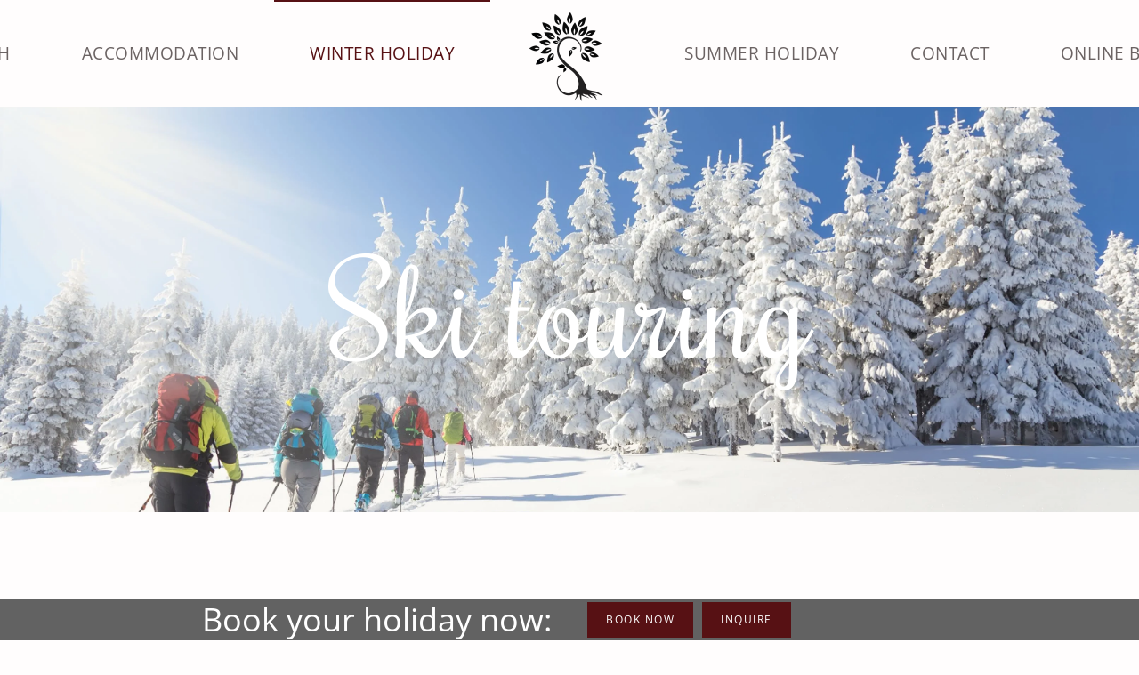

--- FILE ---
content_type: text/html; charset=utf-8
request_url: https://www.hotel-saalbach.co/en/winter-holiday/ski-touring
body_size: 9192
content:
<!DOCTYPE html>
<html lang="en-gb" dir="ltr">
    <head>
        <meta name="viewport" content="width=device-width, initial-scale=1">
        <link rel="icon" href="/images/favicon.png" sizes="any">
                <link rel="apple-touch-icon" href="/images/apple-touch-icon.png">
        <meta charset="utf-8" />
	<base href="https://www.hotel-saalbach.co/en/winter-holiday/ski-touring" />
	<meta name="keywords" content="Urlaub, Ferien, Hotel, Pension, Seighof, Saalbach, Hinterglemm, Baum, Chronik, Sauna, Zimmer, Ferienwohnung, Pauschale, Angebot, skifahren, ski in, ski out, langlaufen, " />
	<meta name="author" content="Super User" />
	<meta name="description" content="Verbringen Sie Ihren Winterurlaub in der Hotel-Pension Seighof in Saalbach im Land Salzburg. " />
	<meta name="generator" content="MYOB" />
	<title>Ski touring in the Glemmtal valley in Pinzgau</title>
	<link href="https://www.hotel-saalbach.co/de/winter-urlaub/skitouren" rel="alternate" hreflang="de-DE" />
	<link href="https://www.hotel-saalbach.co/en/winter-holiday/ski-touring" rel="alternate" hreflang="en-GB" />
	<link href="/media/mod_languages/css/template.css?ec41e84dff708181d5dccafba47d83b6" rel="stylesheet" />
	<link href="/templates/yootheme/css/theme.9.css?1754309268" rel="stylesheet" />
	<script src="/media/jui/js/jquery.min.js?ec41e84dff708181d5dccafba47d83b6"></script>
	<script src="/media/jui/js/jquery-noconflict.js?ec41e84dff708181d5dccafba47d83b6"></script>
	<script src="/media/jui/js/jquery-migrate.min.js?ec41e84dff708181d5dccafba47d83b6"></script>
	<script src="/templates/yootheme/packages/theme-cookie/app/cookie.min.js?4.4.8" defer></script>
	<script src="/templates/yootheme/vendor/assets/uikit/dist/js/uikit.min.js?4.4.8"></script>
	<script src="/templates/yootheme/vendor/assets/uikit/dist/js/uikit-icons-joline.min.js?4.4.8"></script>
	<script src="/templates/yootheme/js/theme.js?4.4.8"></script>
	<script>
document.addEventListener('DOMContentLoaded', function() {
            Array.prototype.slice.call(document.querySelectorAll('a span[id^="cloak"]')).forEach(function(span) {
                span.innerText = span.textContent;
            });
        });
	</script>
	<script>} catch (e) { console.error('Custom Theme JS Code: ', e); }</script> 
<script async src="https://widgets.tourismusnetz.com/tn-quick.js"></script>

<script>
document.addEventListener("DOMContentLoaded", function () {

    const schlechtwetterLi = [...document.querySelectorAll('ul.el-nav li')].find(li =>
        li.textContent.trim() === "Schlechtwetter"
    );

    const outsideLi = [...document.querySelectorAll('ul.el-nav li')].find(li =>
        li.textContent.trim() === "Bad weather activities"
    );

    function hideGridItems(tagName) {
        const gridItems = document.querySelectorAll(`.customgrid [data-tag~="${tagName}"]`);
        gridItems.forEach(item => {
            item.style.display = "none";
        });
    }

    function setupCustomLink(liElement, targetUrl, hideTag) {
        if (!liElement) return;

        // İlgili grid item'ları gizle
        hideGridItems(hideTag);

        // UIkit filter kontrolünü kaldır
        liElement.removeAttribute("uk-filter-control");

        const link = liElement.querySelector("a");
        if (link) {
            link.addEventListener("click", function (e) {
                e.preventDefault();
                e.stopPropagation();
                window.open(targetUrl, "_blank", "noopener");
            });

            // Link özelliklerini güncelle
            link.setAttribute("href", targetUrl);
            link.setAttribute("target", "_blank");
            link.setAttribute("rel", "noopener noreferrer");
        }

        // uk-active class'ını kaldırmaya devam et
        const observer = new MutationObserver(() => {
            if (liElement.classList.contains("uk-active")) {
                liElement.classList.remove("uk-active");
            }
        });

        observer.observe(liElement, {
            attributes: true,
            attributeFilter: ["class"]
        });
    }

    // Grid item'lar geç yüklense bile gizleme işlemini tekrar dener
    const gridObserver = new MutationObserver(() => {
        hideGridItems("Schlechtwetter");
        hideGridItems("Bad-weather-activities");
    });
    gridObserver.observe(document.body, { childList: true, subtree: true });

    // Schlechtwetter için
    setupCustomLink(
        schlechtwetterLi,
        "https://www.hotel-saalbach.co/de/sommer-ferien/schlechtwetterprogramm",
        "Schlechtwetter"
    );

    // Outside için
    setupCustomLink(
        outsideLi,
        "https://www.hotel-saalbach.co/en/summer-holidays/bad-weather-activities"
    );

});

</script>


<script> try {
    
	UIkit.util.ready(function() {
    UIkit.util.$$('.uk-logo > img').forEach(function(el) {
        el.setAttribute('title', 'Hotel Pension Seighof in Saalbach');
    });
});

  
    
    document.addEventListener('DOMContentLoaded', function (){ 
setTimeout(Change, 5000);
});
function Change() {
document.querySelector("#tm-mobile > div > div > div:nth-child(1)").parentNode.insertBefore(document.querySelector("#tm-mobile > div > div > div.uk-grid-margin.uk-first-column"), document.querySelector("#tm-mobile > div > div > div:nth-child(1)"));
}
<!-- Matomo -->
<script>
  var _paq = window._paq = window._paq || [];
  /* tracker methods like "setCustomDimension" should be called before "trackPageView" */
  _paq.push(['trackPageView']);
  _paq.push(['enableLinkTracking']);
  (function() {
    var u="https://analytics.tourismusnetz.com/";
    _paq.push(['setTrackerUrl', u+'matomo.php']);
    _paq.push(['setSiteId', '139']);
    var d=document, g=d.createElement('script'), s=d.getElementsByTagName('script')[0];
    g.async=true; g.src=u+'matomo.js'; s.parentNode.insertBefore(g,s);
  })();
</script>
<!-- End Matomo Code -->
    
<meta name="p:domain_verify" content="9b7fdfaffa2723cfd82c169334861ac0"/></script>
	<link href="https://www.hotel-saalbach.co/de/winter-urlaub/skitouren" rel="alternate" hreflang="x-default" />
	<script>(window.$load ||= []).push(function(c,n) {try {
  var _paq = window._paq = window._paq || [];
  /* tracker methods like "setCustomDimension" should be called before "trackPageView" */
  _paq.push(['trackPageView']);
  _paq.push(['enableLinkTracking']);
  (function() {
    var u="https://analytics.tourismusnetz.com/";
    _paq.push(['setTrackerUrl', u+'matomo.php']);
    _paq.push(['setSiteId', '139']);
    var d=document, g=d.createElement('script'), s=d.getElementsByTagName('script')[0];
    g.type='text/javascript'; g.async=true; g.src=u+'matomo.js'; s.parentNode.insertBefore(g,s);
  })();

} catch (e) {console.error(e)} n()});
</script>
	<script>window.yootheme ||= {}; var $theme = yootheme.theme = {"i18n":{"close":{"label":"Close"},"totop":{"label":"Back to top"},"marker":{"label":"Open"},"navbarToggleIcon":{"label":"Open menu"},"paginationPrevious":{"label":"Previous page"},"paginationNext":{"label":"Next page"},"searchIcon":{"toggle":"Open Search","submit":"Submit Search"},"slider":{"next":"Next slide","previous":"Previous slide","slideX":"Slide %s","slideLabel":"%s of %s"},"slideshow":{"next":"Next slide","previous":"Previous slide","slideX":"Slide %s","slideLabel":"%s of %s"},"lightboxPanel":{"next":"Next slide","previous":"Previous slide","slideLabel":"%s of %s","close":"Close"}},"cookie":{"mode":"consent","template":"<div class=\"tm-cookie-banner uk-section uk-section-xsmall uk-section-primary uk-position-relative\">\n        <div class=\"uk-container uk-container-expand uk-text-center\">\n\n            <p>Wir nutzen Cookies auf unserer Website. Einige von ihnen sind essenziell, w\u00e4hrend andere uns helfen, diese Website und Ihre Erfahrung zu verbessern.Durch die Nutzung dieser Seite stimmen Sie der verwendung der Cookies, wie in unseren Datenschutzrichtlinien beschrieben, zu.<\/p>\n<p><\/p>\n                            <button type=\"button\" class=\"js-accept uk-button uk-button-default uk-margin-small-left\" data-uk-toggle=\"target: !.uk-section; animation: true\">Ok<\/button>\n            \n                        <button type=\"button\" class=\"js-reject uk-button uk-button-text uk-margin-small-left\" data-uk-toggle=\"target: !.uk-section; animation: true\">Nein, Danke<\/button>\n            \n        <\/div>\n    <\/div>","position":"top"}};</script>

    </head>
    <body class="">

        <div class="uk-hidden-visually uk-notification uk-notification-top-left uk-width-auto">
            <div class="uk-notification-message">
                <a href="#tm-main">Skip to main content</a>
            </div>
        </div>

        
        
        <div class="tm-page">

                        


<header class="tm-header-mobile uk-hidden@l">


        <div uk-sticky show-on-up animation="uk-animation-slide-top" cls-active="uk-navbar-sticky" sel-target=".uk-navbar-container">
    
        <div class="uk-navbar-container">

            <div class="uk-container uk-container-expand">
                <nav class="uk-navbar" uk-navbar="{&quot;align&quot;:&quot;left&quot;,&quot;container&quot;:&quot;.tm-header-mobile &gt; [uk-sticky]&quot;,&quot;boundary&quot;:&quot;.tm-header-mobile .uk-navbar-container&quot;}">

                    
                                        <div class="uk-navbar-center">

                                                    <a href="https://www.hotel-saalbach.co/en/" aria-label="Back to home" class="uk-logo uk-navbar-item">
    <picture>
<source type="image/webp" srcset="/templates/yootheme/cache/46/Seighof_Tree-460cbdf9.webp 66w, /templates/yootheme/cache/9f/Seighof_Tree-9f77d879.webp 132w" sizes="(min-width: 66px) 66px">
<img alt loading="eager" src="/templates/yootheme/cache/02/Seighof_Tree-0246f761.png" width="66" height="80">
</picture></a>
                        
                        
                    </div>
                    
                                        <div class="uk-navbar-right">

                        
                        <a uk-toggle href="#tm-dialog-mobile" class="uk-navbar-toggle">

                <span class="uk-margin-small-right uk-text-middle">Menu</span>
        
        <div uk-navbar-toggle-icon></div>

        
    </a>

                    </div>
                    
                </nav>
            </div>

        </div>

        </div>
    



        <div id="tm-dialog-mobile" uk-offcanvas="container: true; overlay: true" mode="push" flip>
        <div class="uk-offcanvas-bar uk-flex uk-flex-column">

                        <button class="uk-offcanvas-close uk-close-large" type="button" uk-close uk-toggle="cls: uk-close-large; mode: media; media: @s"></button>
            
                        <div class="uk-margin-auto-vertical">
                
<div class="uk-grid uk-child-width-1-1" uk-grid>    <div>
<div class="uk-panel" id="module-menu-dialog-mobile">

    
    
<ul class="uk-nav uk-nav-primary uk-nav-">
    
	<li class="item-157 uk-parent"><a href="/en/hotel-saalbach"> Your Hotel in Saalbach </a>
	<ul class="uk-nav-sub">

		<li class="item-158"><a href="/en/hotel-saalbach/hotel-seighof-history"> Our history</a></li>
		<li class="item-159"><a href="/en/hotel-saalbach/family"> The family</a></li>
		<li class="item-160"><a href="/en/hotel-saalbach/location"> Location</a></li>
		<li class="item-161"><a href="/en/hotel-saalbach/hotel-services"> Hotel services</a></li>
		<li class="item-162"><a href="/en/hotel-saalbach/sauna-temple"> Sauna temple</a></li>
		<li class="item-163"><a href="/en/hotel-saalbach/tree"> Schindelricht hut</a></li>
		<li class="item-480"><a href="/en/hotel-saalbach/alpine-hut"> Our alpine hut</a></li>
		<li class="item-164"><a href="/en/hotel-saalbach/reviews"> Reviews</a></li>
		<li class="item-165"><a href="/en/hotel-saalbach/impressions"> Impressions</a></li>
		<li class="item-166"><a href="/en/hotel-saalbach/weather-webcam"> Weather &amp; webcam</a></li>
		<li class="item-167"><a href="/en/hotel-saalbach/news"> News</a></li></ul></li>
	<li class="item-168 uk-parent"><a href="/en/accommodation"> Accommodation</a>
	<ul class="uk-nav-sub">

		<li class="item-171"><a href="/en/accommodation/design-rooms"> Design rooms</a></li>
		<li class="item-169"><a href="/en/accommodation/rooms-saalbach"> Standard rooms</a></li>
		<li class="item-170"><a href="/en/accommodation/holiday-apartments-seighof"> Holiday apartment</a></li>
		<li class="item-172"><a href="/en/accommodation/packages-offers"> Packages/offers</a></li>
		<li class="item-188"><a href="/en/accommodation/suites"> Suites</a></li>
		<li class="item-189"><a href="/en/accommodation/prices"> Prices</a></li>
		<li class="item-173"><a href="/en/accommodation/non-binding-query"> Non-binding query</a></li></ul></li>
	<li class="item-174 uk-active uk-parent"><a href="/en/winter-holiday"> Winter holiday</a>
	<ul class="uk-nav-sub">

		<li class="item-175"><a href="/en/winter-holiday/local-ski-runs"> Local ski run</a></li>
		<li class="item-176"><a href="/en/winter-holiday/skiing-snowboarding"> Skiing &amp; snowboarding</a></li>
		<li class="item-177"><a href="/en/winter-holiday/cross-country-skiing"> Cross-country skiing</a></li>
		<li class="item-178"><a href="/en/winter-holiday/winter-hiking"> Winter hiking</a></li>
		<li class="item-179 uk-active"><a href="/en/winter-holiday/ski-touring"> Ski touring</a></li>
		<li class="item-180"><a href="/en/winter-holiday/apres-ski"> Aprés Ski</a></li>
		<li class="item-181"><a href="/en/winter-holiday/night-of-saalbach"> Night-of-Saalbach</a></li></ul></li>
	<li class="item-482 uk-parent"><a href="/en/summer-holidays"> Summer holiday</a>
	<ul class="uk-nav-sub">

		<li class="item-483"><a href="/en/summer-holidays/bed-breakfast-apartment"> Bed &amp; Breakfast / Holiday apartment</a></li>
		<li class="item-484"><a href="/en/summer-holidays/hiking"> Hiking</a></li>
		<li class="item-485"><a href="/en/summer-holidays/mountainbiking"> Mountainbiking</a></li>
		<li class="item-486"><a href="/en/summer-holidays/motorcycling"> Motorcycling</a></li></ul></li>
	<li class="item-182 uk-parent"><a href="/en/contact"> Contact</a>
	<ul class="uk-nav-sub">

		<li class="item-183"><a href="/en/contact/arrival"> Arrival</a></li>
		<li class="item-184"><a href="/en/contact/imprint"> Imprint</a></li></ul></li>
	<li class="item-393"><a href="https://www.capcorn.net/ pension-seighof-booking/Query?MB=1173&amp;FL=20&amp;LG=1" target="_blank"> online booking</a></li></ul>

</div>
</div>    <div>
<div class="uk-panel" id="module-102">

    
    
<div class="uk-panel mod-languages">

    
    
        <ul class="uk-subnav">
                                            <li >
                    <a style="display: flex !important;" href="/de/winter-urlaub/skitouren">
                                                    <img src="/media/mod_languages/images/de_de.gif" alt="Deutsch (Deutschland)" title="Deutsch (Deutschland)" />                                            </a>
                </li>
                                                            <li class="uk-active">
                    <a style="display: flex !important;" href="https://www.hotel-saalbach.co/en/winter-holiday/ski-touring">
                                                    <img src="/media/mod_languages/images/en_gb.gif" alt="English (United Kingdom)" title="English (United Kingdom)" />                                            </a>
                </li>
                                    </ul>

    
    
</div>

</div>
</div></div>
            </div>
            
            
        </div>
    </div>
    
    
    

</header>




<header class="tm-header uk-visible@l">




    
    
                <div uk-sticky media="@l" cls-active="uk-navbar-sticky" sel-target=".uk-navbar-container">
        
            <div class="uk-navbar-container uk-navbar-primary">

                <div class="uk-container">
                    <nav class="uk-navbar" uk-navbar="{&quot;align&quot;:&quot;left&quot;,&quot;container&quot;:&quot;.tm-header &gt; [uk-sticky]&quot;,&quot;boundary&quot;:&quot;.tm-header .uk-navbar-container&quot;}">

                        
                        <div class="uk-navbar-center">

                            
                                                                <div class="uk-navbar-center-left uk-preserve-width">
                                    
<ul class="uk-navbar-nav">
    
	<li class="item-157 uk-parent"><a href="/en/hotel-saalbach"> Your Hotel in Saalbach </a>
	<div class="uk-drop uk-navbar-dropdown"><div><ul class="uk-nav uk-navbar-dropdown-nav">

		<li class="item-158"><a href="/en/hotel-saalbach/hotel-seighof-history"> Our history</a></li>
		<li class="item-159"><a href="/en/hotel-saalbach/family"> The family</a></li>
		<li class="item-160"><a href="/en/hotel-saalbach/location"> Location</a></li>
		<li class="item-161"><a href="/en/hotel-saalbach/hotel-services"> Hotel services</a></li>
		<li class="item-162"><a href="/en/hotel-saalbach/sauna-temple"> Sauna temple</a></li>
		<li class="item-163"><a href="/en/hotel-saalbach/tree"> Schindelricht hut</a></li>
		<li class="item-480"><a href="/en/hotel-saalbach/alpine-hut"> Our alpine hut</a></li>
		<li class="item-164"><a href="/en/hotel-saalbach/reviews"> Reviews</a></li>
		<li class="item-165"><a href="/en/hotel-saalbach/impressions"> Impressions</a></li>
		<li class="item-166"><a href="/en/hotel-saalbach/weather-webcam"> Weather &amp; webcam</a></li>
		<li class="item-167"><a href="/en/hotel-saalbach/news"> News</a></li></ul></div></div></li>
	<li class="item-168 uk-parent"><a href="/en/accommodation"> Accommodation</a>
	<div class="uk-drop uk-navbar-dropdown"><div><ul class="uk-nav uk-navbar-dropdown-nav">

		<li class="item-171"><a href="/en/accommodation/design-rooms"> Design rooms</a></li>
		<li class="item-169"><a href="/en/accommodation/rooms-saalbach"> Standard rooms</a></li>
		<li class="item-170"><a href="/en/accommodation/holiday-apartments-seighof"> Holiday apartment</a></li>
		<li class="item-172"><a href="/en/accommodation/packages-offers"> Packages/offers</a></li>
		<li class="item-188"><a href="/en/accommodation/suites"> Suites</a></li>
		<li class="item-189"><a href="/en/accommodation/prices"> Prices</a></li>
		<li class="item-173"><a href="/en/accommodation/non-binding-query"> Non-binding query</a></li></ul></div></div></li>
	<li class="item-174 uk-active uk-parent"><a href="/en/winter-holiday"> Winter holiday</a>
	<div class="uk-drop uk-navbar-dropdown"><div><ul class="uk-nav uk-navbar-dropdown-nav">

		<li class="item-175"><a href="/en/winter-holiday/local-ski-runs"> Local ski run</a></li>
		<li class="item-176"><a href="/en/winter-holiday/skiing-snowboarding"> Skiing &amp; snowboarding</a></li>
		<li class="item-177"><a href="/en/winter-holiday/cross-country-skiing"> Cross-country skiing</a></li>
		<li class="item-178"><a href="/en/winter-holiday/winter-hiking"> Winter hiking</a></li>
		<li class="item-179 uk-active"><a href="/en/winter-holiday/ski-touring"> Ski touring</a></li>
		<li class="item-180"><a href="/en/winter-holiday/apres-ski"> Aprés Ski</a></li>
		<li class="item-181"><a href="/en/winter-holiday/night-of-saalbach"> Night-of-Saalbach</a></li></ul></div></div></li></ul>

                                </div>
                                
                                <a href="https://www.hotel-saalbach.co/en/" aria-label="Back to home" class="uk-logo uk-navbar-item">
    <picture>
<source type="image/webp" srcset="/templates/yootheme/cache/31/Seighof_Tree-31021004.webp 98w, /templates/yootheme/cache/0e/Seighof_Tree-0ee994ed.webp 196w" sizes="(min-width: 98px) 98px">
<img alt loading="eager" src="/templates/yootheme/cache/cf/Seighof_Tree-cf924138.png" width="98" height="120">
</picture></a>

                                                                <div class="uk-navbar-center-right uk-preserve-width">
                                    
<ul class="uk-navbar-nav">
    
	<li class="item-482 uk-parent"><a href="/en/summer-holidays"> Summer holiday</a>
	<div class="uk-drop uk-navbar-dropdown"><div><ul class="uk-nav uk-navbar-dropdown-nav">

		<li class="item-483"><a href="/en/summer-holidays/bed-breakfast-apartment"> Bed &amp; Breakfast / Holiday apartment</a></li>
		<li class="item-484"><a href="/en/summer-holidays/hiking"> Hiking</a></li>
		<li class="item-485"><a href="/en/summer-holidays/mountainbiking"> Mountainbiking</a></li>
		<li class="item-486"><a href="/en/summer-holidays/motorcycling"> Motorcycling</a></li></ul></div></div></li>
	<li class="item-182 uk-parent"><a href="/en/contact"> Contact</a>
	<div class="uk-drop uk-navbar-dropdown"><div><ul class="uk-nav uk-navbar-dropdown-nav">

		<li class="item-183"><a href="/en/contact/arrival"> Arrival</a></li>
		<li class="item-184"><a href="/en/contact/imprint"> Imprint</a></li></ul></div></div></li>
	<li class="item-393"><a href="https://www.capcorn.net/ pension-seighof-booking/Query?MB=1173&amp;FL=20&amp;LG=1" target="_blank"> online booking</a></li></ul>

<div class="uk-navbar-item" id="module-101">

    
    
<div class="uk-panel mod-languages">

    
    
        <ul class="uk-nav uk-nav-default">
                                            <li >
                    <a style="display: flex !important;" href="/de/winter-urlaub/skitouren">
                                                    DE                                            </a>
                </li>
                                                            <li class="uk-active">
                    <a style="display: flex !important;" href="https://www.hotel-saalbach.co/en/winter-holiday/ski-touring">
                                                    EN                                            </a>
                </li>
                                    </ul>

    
    
</div>

</div>

                                </div>
                                
                            
                        </div>

                        
                    </nav>
                </div>

            </div>

                </div>
        
    
    






</header>

            
            

            <main id="tm-main" >

                
                <div id="system-message-container" data-messages="[]">
</div>

                <!-- Builder #page -->
<div class="uk-section-secondary uk-section-overlap" tm-header-transparent-noplaceholder>
        <div data-src="/images/Winterurlaub/skitour/Skitour_2.jpeg" data-sources="[{&quot;type&quot;:&quot;image\/webp&quot;,&quot;srcset&quot;:&quot;\/templates\/yootheme\/cache\/40\/Skitour_2-402e4a7e.webp 3221w&quot;,&quot;sizes&quot;:&quot;(max-aspect-ratio: 3221\/2160) 149vh&quot;}]" uk-img class="uk-background-norepeat uk-background-cover uk-background-center-center uk-section uk-flex uk-flex-middle" uk-height-viewport="offset-top: true; offset-bottom: 20;">    
        
        
        
                        <div class="uk-width-1-1">
            
                                <div class="uk-container">                
                    <div class="uk-grid tm-grid-expand uk-child-width-1-1 uk-grid-margin">
<div class="uk-width-1-1@m">
    
        
            
            
            
                
                    
<h1 class="uk-heading-xlarge uk-margin-remove-top uk-text-center" uk-parallax="y: 0,60; opacity: 1,0; easing: 0.8; media: @m; end: 5vh + 5%">        Ski touring    </h1>
                
            
        
    
</div></div>
                                </div>                
                        </div>
            
        
        </div>
    
</div>
<div class="uk-section-default uk-section uk-section-large" uk-scrollspy="target: [uk-scrollspy-class]; cls: uk-animation-fade; delay: false;">
    
        
        
        
            
                                <div class="uk-container">                
                    <div class="uk-grid tm-grid-expand uk-child-width-1-1 uk-grid-margin">
<div class="uk-width-1-1@m">
    
        
            
            
            
                
                    <hr class="uk-divider-small uk-text-center@m" uk-scrollspy-class>
<h2 class="uk-heading-small uk-text-center@m" uk-scrollspy-class>        Without a lift or a piste    </h2><div class="uk-panel uk-text-lead uk-margin uk-width-2xlarge uk-margin-auto uk-text-center" uk-scrollspy-class><p>If you love to climb Alpine pastures or mountains alone or with family or friends, away from the hustle and bustle of the pistes, before twisting and turning down into the valley on an untouched powder snow slope – then stay with us in the Seighof in Saalbach.</p></div>
                
            
        
    
</div></div>
                                </div>                
            
        
    
</div>
<div class="uk-section-default uk-section uk-section-large uk-padding-remove-top uk-padding-remove-bottom" uk-scrollspy="target: [uk-scrollspy-class]; cls: uk-animation-fade; delay: false;">
    
        
        
        
            
                                <div class="uk-container uk-container-xlarge">                
                    <div class="uk-grid tm-grid-expand uk-child-width-1-1 uk-margin-large">
<div class="uk-width-1-1@m">
    
        
            
            
            
                
                    
<div class="uk-margin uk-text-left" uk-slider="sets: 1; center: 1; autoplay: 1;" uk-scrollspy-class>
    <div class="uk-position-relative">
                <div class="uk-slider-container">
        
            <div class="uk-slider-items uk-grid">                                <div class="uk-width-1-1 uk-width-3-5@m uk-width-3-5@l uk-width-3-5@xl">
<div class="el-item uk-light uk-cover-container">
    
        

<picture>
<source type="image/webp" srcset="/templates/yootheme/cache/fa/Freeride-1-fa5cf556.webp 768w, /templates/yootheme/cache/61/Freeride-1-61de89a2.webp 1024w, /templates/yootheme/cache/b3/Freeride-1-b3636a28.webp 1366w, /templates/yootheme/cache/c7/Freeride-1-c7afbdc0.webp 1600w, /templates/yootheme/cache/27/Freeride-1-27baa5ac.webp 1920w, /templates/yootheme/cache/b9/Freeride-1-b9e14106.webp 3200w" sizes="(min-width: 1600px) 1600px">
<img src="/templates/yootheme/cache/97/Freeride-1-979d8557.jpeg" width="1600" height="1010" alt loading="lazy" class="el-image uk-transition-opaque">
</picture>

        
        
        
    
</div></div>                                <div class="uk-width-1-1 uk-width-3-5@m uk-width-3-5@l uk-width-3-5@xl">
<div class="el-item uk-light uk-cover-container">
    
        

<picture>
<source type="image/webp" srcset="/templates/yootheme/cache/4a/Freeride-2-4aaad240.webp 768w, /templates/yootheme/cache/27/Freeride-2-279ec8ad.webp 1024w, /templates/yootheme/cache/f5/Freeride-2-f5232b27.webp 1366w, /templates/yootheme/cache/e5/Freeride-2-e572e269.webp 1600w, /templates/yootheme/cache/05/Freeride-2-0567fa05.webp 1920w, /templates/yootheme/cache/9b/Freeride-2-9b3c1eaf.webp 3200w" sizes="(min-width: 1600px) 1600px">
<img src="/templates/yootheme/cache/36/Freeride-2-36af5f9e.jpeg" width="1600" height="1010" alt loading="lazy" class="el-image uk-transition-opaque">
</picture>

        
        
        
    
</div></div>                                <div class="uk-width-1-1 uk-width-3-5@m uk-width-3-5@l uk-width-3-5@xl">
<div class="el-item uk-light uk-cover-container">
    
        

<picture>
<source type="image/webp" srcset="/templates/yootheme/cache/cc/Freeride-3-cc649587.webp 768w, /templates/yootheme/cache/f3/Freeride-3-f33d529d.webp 1024w, /templates/yootheme/cache/21/Freeride-3-2180b117.webp 1366w, /templates/yootheme/cache/12/Freeride-3-125a723b.webp 1600w, /templates/yootheme/cache/f2/Freeride-3-f24f6a57.webp 1920w, /templates/yootheme/cache/6c/Freeride-3-6c148efd.webp 3200w" sizes="(min-width: 1600px) 1600px">
<img src="/templates/yootheme/cache/09/Freeride-3-09f24ed3.jpeg" width="1600" height="1010" alt loading="lazy" class="el-image uk-transition-opaque">
</picture>

        
        
        
    
</div></div>                                <div class="uk-width-1-1 uk-width-3-5@m uk-width-3-5@l uk-width-3-5@xl">
<div class="el-item uk-light uk-cover-container">
    
        

<picture>
<source type="image/webp" srcset="/templates/yootheme/cache/69/Freeride-4-693ecb97.webp 768w, /templates/yootheme/cache/32/Freeride-4-32171b09.webp 1024w, /templates/yootheme/cache/e0/Freeride-4-e0aaf883.webp 1366w, /templates/yootheme/cache/39/Freeride-4-39c10c81.webp 1600w, /templates/yootheme/cache/d9/Freeride-4-d9d414ed.webp 1920w, /templates/yootheme/cache/47/Freeride-4-478ff047.webp 3200w" sizes="(min-width: 1600px) 1600px">
<img src="/templates/yootheme/cache/36/Freeride-4-36b2bdf7.jpeg" width="1600" height="1010" alt loading="lazy" class="el-image uk-transition-opaque">
</picture>

        
        
        
    
</div></div>                                <div class="uk-width-1-1 uk-width-3-5@m uk-width-3-5@l uk-width-3-5@xl">
<div class="el-item uk-light uk-cover-container">
    
        

<picture>
<source type="image/webp" srcset="/templates/yootheme/cache/bf/Freeride-6-bfd34258.webp 768w, /templates/yootheme/cache/40/Freeride-6-40212928.webp 1024w, /templates/yootheme/cache/92/Freeride-6-929ccaa2.webp 1366w, /templates/yootheme/cache/0c/Freeride-6-0ce12a64.webp 1600w, /templates/yootheme/cache/ec/Freeride-6-ecf43208.webp 1920w, /templates/yootheme/cache/72/Freeride-6-72afd6a2.webp 3200w" sizes="(min-width: 1600px) 1600px">
<img src="/templates/yootheme/cache/48/Freeride-6-48089f6d.jpeg" width="1600" height="1010" alt loading="lazy" class="el-image uk-transition-opaque">
</picture>

        
        
        
    
</div></div>                                <div class="uk-width-1-1 uk-width-3-5@m uk-width-3-5@l uk-width-3-5@xl">
<div class="el-item uk-light uk-cover-container">
    
        

<picture>
<source type="image/webp" srcset="/templates/yootheme/cache/3b/Skicircus_Saalbach_Hinterglemm_Leogang_Fieberbrunn-1-3b0113d2.webp 768w, /templates/yootheme/cache/af/Skicircus_Saalbach_Hinterglemm_Leogang_Fieberbrunn-1-afd812e8.webp 1024w, /templates/yootheme/cache/7d/Skicircus_Saalbach_Hinterglemm_Leogang_Fieberbrunn-1-7d65f162.webp 1366w, /templates/yootheme/cache/75/Skicircus_Saalbach_Hinterglemm_Leogang_Fieberbrunn-1-757a9240.webp 1600w, /templates/yootheme/cache/95/Skicircus_Saalbach_Hinterglemm_Leogang_Fieberbrunn-1-956f8a2c.webp 1920w, /templates/yootheme/cache/0b/Skicircus_Saalbach_Hinterglemm_Leogang_Fieberbrunn-1-0b346e86.webp 3200w" sizes="(min-width: 1600px) 1600px">
<img src="/templates/yootheme/cache/e9/Skicircus_Saalbach_Hinterglemm_Leogang_Fieberbrunn-1-e98a15ac.jpeg" width="1600" height="1010" alt loading="lazy" class="el-image uk-transition-opaque">
</picture>

        
        
        
    
</div></div>                                <div class="uk-width-1-1 uk-width-3-5@m uk-width-3-5@l uk-width-3-5@xl">
<div class="el-item uk-light uk-cover-container">
    
        

<picture>
<source type="image/webp" srcset="/templates/yootheme/cache/2b/Skitour_1-2bba4500.webp 768w, /templates/yootheme/cache/c7/Skitour_1-c7151a46.webp 1024w, /templates/yootheme/cache/15/Skitour_1-15a8f9cc.webp 1366w, /templates/yootheme/cache/44/Skitour_1-447cd1a7.webp 1600w, /templates/yootheme/cache/a4/Skitour_1-a469c9cb.webp 1920w, /templates/yootheme/cache/bf/Skitour_1-bf7053ff.webp 2700w" sizes="(min-width: 1600px) 1600px">
<img src="/templates/yootheme/cache/f9/Skitour_1-f9187b56.jpeg" width="1600" height="1010" alt loading="lazy" class="el-image uk-transition-opaque">
</picture>

        
        
        
    
</div></div>                                <div class="uk-width-1-1 uk-width-3-5@m uk-width-3-5@l uk-width-3-5@xl">
<div class="el-item uk-light uk-cover-container">
    
        

<picture>
<source type="image/webp" srcset="/templates/yootheme/cache/1a/Skitour_2-1afd3499.webp 768w, /templates/yootheme/cache/92/Skitour_2-92cf7579.webp 1024w, /templates/yootheme/cache/40/Skitour_2-407296f3.webp 1366w, /templates/yootheme/cache/2e/Skitour_2-2e77255b.webp 1600w, /templates/yootheme/cache/ce/Skitour_2-ce623d37.webp 1920w, /templates/yootheme/cache/50/Skitour_2-5039d99d.webp 3200w" sizes="(min-width: 1600px) 1600px">
<img src="/templates/yootheme/cache/de/Skitour_2-de220177.jpeg" width="1600" height="1010" alt loading="lazy" class="el-image uk-transition-opaque">
</picture>

        
        
        
    
</div></div>                                <div class="uk-width-1-1 uk-width-3-5@m uk-width-3-5@l uk-width-3-5@xl">
<div class="el-item uk-light uk-cover-container">
    
        

<picture>
<source type="image/webp" srcset="/templates/yootheme/cache/c7/Skitour_3-c7e8e282.webp 768w, /templates/yootheme/cache/6c/Skitour_3-6c51a900.webp 1024w, /templates/yootheme/cache/be/Skitour_3-beec4a8a.webp 1366w, /templates/yootheme/cache/73/Skitour_3-7376725c.webp 1600w, /templates/yootheme/cache/93/Skitour_3-93636a30.webp 1920w, /templates/yootheme/cache/0d/Skitour_3-0d388e9a.webp 3200w" sizes="(min-width: 1600px) 1600px">
<img src="/templates/yootheme/cache/0e/Skitour_3-0ee32e04.jpeg" width="1600" height="1010" alt loading="lazy" class="el-image uk-transition-opaque">
</picture>

        
        
        
    
</div></div>                            </div>
                </div>
        
                
<div class="uk-visible@m js-color-state" uk-toggle="cls: js-color-state uk-light; mode: media; media: @xl">    <a class="el-slidenav uk-slidenav-large uk-position-large uk-position-center-left-out" href="#" uk-slidenav-previous uk-slider-item="previous" uk-toggle="cls: uk-position-center-left-out uk-position-center-left; mode: media; media: @xl"></a>    <a class="el-slidenav uk-slidenav-large uk-position-large uk-position-center-right-out" href="#" uk-slidenav-next uk-slider-item="next" uk-toggle="cls: uk-position-center-right-out uk-position-center-right; mode: media; media: @xl"></a></div>        
    </div>
        <ul class="el-nav uk-slider-nav uk-dotnav uk-flex-center uk-margin-top uk-visible@s" uk-margin></ul>    
</div>
                
            
        
    
</div></div>
                                </div>                
            
        
    
</div>
<div class="uk-section-default uk-section uk-section-large uk-padding-remove-bottom" uk-scrollspy="target: [uk-scrollspy-class]; cls: uk-animation-fade; delay: false;">
    
        
        
        
            
                                <div class="uk-container">                
                    <div class="uk-grid tm-grid-expand uk-grid-large uk-grid-margin-large uk-margin-remove-top" uk-grid>
<div class="uk-width-2-3@m">
    
        
            
            
            
                
                    <div class="uk-panel uk-column-1-2@m uk-column-1-1@s uk-margin-large" uk-scrollspy-class><p>Due to their ideal location, Saalbach and the Skicircus Saalbach-Hinterglemm-Leogang-Fieberbrunn are a real snow trap. Thanks to its geographic barrier to the North, the valley turns into a powder snow paradise and is perfect for ski tours of any length and difficulty.<br /><br />The various side valleys also offer loads of ski tour destinations and peaks to be climbed.<br /><br />If you do not have your own ski touring equipment, you can of course rent it from the local sports shops.</p></div>
                
            
        
    
</div>
<div class="uk-grid-item-match uk-flex-middle uk-width-1-3@m">
    
        
            
            
                        <div class="uk-panel uk-width-1-1">            
                
                    <div uk-scrollspy-class>
<div class="uk-card uk-card-body uk-card-default uk-text-center" id="module-100">

    
        <h3 class="uk-h1 uk-heading-divider">

                Holiday at Seighof        
        </h3>

    
    
<div class="uk-margin-remove-last-child custom" ><p>Inquire NOW whether your apartment is still available for the period you want!</p>
<p><a class="el-content uk-button uk-button-primary" href="/en/accommodation/non-binding-query">Non-binding inquiry</a></p>
<p><a class="el-content uk-button uk-button-primary" href="https://www.capcorn.net/Query?MB=1173&amp;FL=20&amp;LG=1" target="_blank" rel="noopener noreferrer">online booking</a></p></div>

</div>
</div>
                
                        </div>            
        
    
</div></div>
                                </div>                
            
        
    
</div>
<div class="uk-section-default uk-section uk-padding-remove-bottom" uk-scrollspy="target: [uk-scrollspy-class]; cls: uk-animation-fade; delay: false;">
    
        
        
        
            
                
                    <div class="uk-margin-large uk-container"><div class="uk-grid tm-grid-expand uk-child-width-1-1">
<div class="uk-width-1-1@m">
    
        
            
            
            
                
                    <hr class="uk-divider-icon" uk-scrollspy-class>
                
            
        
    
</div></div></div>
                
            
        
    
</div>

                
            </main>

            
<div class="tm-bottom uk-section-default uk-section">

    
        
        
        
                        <div class="uk-container">
            
                
<div class="uk-card uk-card-body uk-card-primary" id="module-92">

    
    
<ul class="subnavitems uk-subnav" id="subnavsite" uk-dropnav="{&quot;boundary&quot;:&quot;false&quot;,&quot;container&quot;:&quot;body&quot;}">
    
	<li class="item-175"><a href="/en/winter-holiday/local-ski-runs"> Local ski run</a></li>
	<li class="item-176"><a href="/en/winter-holiday/skiing-snowboarding"> Skiing &amp; snowboarding</a></li>
	<li class="item-177"><a href="/en/winter-holiday/cross-country-skiing"> Cross-country skiing</a></li>
	<li class="item-178"><a href="/en/winter-holiday/winter-hiking"> Winter hiking</a></li>
	<li class="item-179 uk-active"><a href="/en/winter-holiday/ski-touring"> Ski touring</a></li>
	<li class="item-180"><a href="/en/winter-holiday/apres-ski"> Aprés Ski</a></li>
	<li class="item-181"><a href="/en/winter-holiday/night-of-saalbach"> Night-of-Saalbach</a></li></ul>

</div>

                        </div>
            
        
    
</div>

<div id="module-98" class="builder"><!-- Builder #module-98 --><style class="uk-margin-remove-adjacent">#module-98\#0{position: fixed; bottom: 0px; width: 100vw; z-index: 1;}#module-98\#1{position: fixed; bottom: 0px; width: 100vw; z-index: 1;}</style>
<div id="module-98#0" class="uk-visible@m uk-section-secondary uk-section uk-padding-remove-vertical">
    
        
        
        
            
                
                    <div class="uk-grid tm-grid-expand uk-grid-margin" uk-grid>
<div class="uk-grid-item-match uk-flex-middle uk-width-1-2@m">
    
        
            
            
                        <div class="uk-panel uk-width-1-1">            
                
                    
<h1 class="uk-text-right">        Book your holiday now:    </h1>
                
                        </div>            
        
    
</div>
<div class="uk-grid-item-match uk-flex-middle uk-width-1-2@m">
    
        
            
            
                        <div class="uk-panel uk-width-1-1">            
                
                    
<div class="uk-margin">
        <div class="uk-flex-middle uk-grid-small uk-child-width-auto" uk-grid>    
    
                <div class="el-item">
        
        
<a class="el-content uk-button uk-button-primary" href="https://www.capcorn.net/pension-seighof-booking/Query?MB=1173&amp;FL=20&amp;LG=0" target="_blank">
    
        book now    
    
</a>

                </div>
        
    
                <div class="el-item">
        
        
<a class="el-content uk-button uk-button-primary" href="/en/accommodation/non-binding-query">
    
        inquire    
    
</a>

                </div>
        
    
        </div>    
</div>

                
                        </div>            
        
    
</div></div>
                
            
        
    
</div>
<div id="module-98#1" class="uk-hidden@m uk-section-default uk-section uk-padding-remove-vertical">
    
        
        
        
            
                
                    <div class="uk-grid tm-grid-expand uk-grid-column-collapse uk-grid-margin" uk-grid>
<div class="uk-width-1-2 uk-width-1-2@m">
    
        
            
            
            
                
                    
<div class="uk-margin uk-text-center">
    
    
        
        
<a class="el-content uk-width-1-1 uk-button uk-button-primary" title="Non-binding query" href="/en/accommodation/non-binding-query">
    
        query    
    
</a>

        
    
    
</div>

                
            
        
    
</div>
<div class="uk-width-1-2 uk-width-1-2@m">
    
        
            
            
            
                
                    
<div class="uk-margin uk-text-center">
    
    
        
        
<a class="el-content uk-width-1-1 uk-button uk-button-primary" title="online booking" href="https://www.capcorn.net/pension-seighof-booking/Query?MB=1173&amp;FL=20&amp;LG=1" target="_blank">
    
        book now    
    
</a>

        
    
    
</div>

                
            
        
    
</div></div>
                
            
        
    
</div></div>
<div id="module-99" class="builder"><!-- Builder #module-99 -->
<div id="start2" class="uk-section-default uk-section uk-section-small" uk-scrollspy="target: [uk-scrollspy-class]; cls: uk-animation-fade; delay: false;">
    
        
        
        
            
                                <div class="uk-container">                
                    <div class="uk-grid tm-grid-expand uk-grid-medium uk-child-width-1-1 uk-grid-margin-medium">
<div class="uk-grid-item-match uk-flex-middle uk-width-1-1@m">
    
        
            
            
                        <div class="uk-panel uk-width-1-1">            
                
                    
<h2 class="uk-heading-medium uk-text-center" uk-parallax="y: 0,-50; easing: 1; media: @m">        Our accommodation    </h2>
                
                        </div>            
        
    
</div></div><div class="uk-grid-margin-small uk-container"><div class="uk-grid tm-grid-expand uk-grid-small uk-child-width-1-1">
<div class="uk-width-1-1@m">
    
        
            
            
            
                
                    
<div class="uk-margin uk-text-center@s uk-text-center">
    <div class="uk-grid uk-child-width-1-1 uk-child-width-1-2@s uk-child-width-1-4@m uk-grid-match" uk-grid="parallax: 0;">        <div>
<div class="el-item uk-card uk-card-hover uk-card-small" uk-scrollspy-class>
    
        
            
                
            
            
                                <div class="uk-card-media-top"><a href="/en/accommodation/design-rooms">

    
                <picture>
<source type="image/webp" srcset="/templates/yootheme/cache/e9/Seighof_020920-195-e9703a17.webp 610w, /templates/yootheme/cache/d7/Seighof_020920-195-d748a4ab.webp 768w, /templates/yootheme/cache/cb/Seighof_020920-195-cbd685a2.webp 1000w" sizes="(min-width: 610px) 610px">
<img src="/templates/yootheme/cache/2b/Seighof_020920-195-2b4610c8.jpeg" width="610" height="610" alt loading="lazy" class="el-image">
</picture>        
        
    
</a></div>                
                                <div class="uk-card-body uk-margin-remove-first-child">                
                    

        
                <h3 class="el-title uk-h4 uk-link-reset uk-margin-top uk-margin-remove-bottom">                        <a href="/en/accommodation/design-rooms">Design rooms</a>                    </h3>        
                <div class="el-meta uk-text-muted">From € 70,-</div>        
    
        
        
        
        
        

                                </div>                
                
            
        
    
</div></div>
        <div>
<div class="el-item uk-card uk-card-hover uk-card-small" uk-scrollspy-class>
    
        
            
                
            
            
                                <div class="uk-card-media-top"><a href="/en/accommodation/rooms-saalbach">

    
                <picture>
<source type="image/webp" srcset="/templates/yootheme/cache/50/saalbach-hotel-unterkunft-7479-50fc3342.webp 610w, /templates/yootheme/cache/6e/saalbach-hotel-unterkunft-7479-6ec4adfe.webp 768w, /templates/yootheme/cache/93/saalbach-hotel-unterkunft-7479-93352ea8.webp 1024w, /templates/yootheme/cache/00/saalbach-hotel-unterkunft-7479-0095884f.webp 1220w" sizes="(min-width: 610px) 610px">
<img src="/templates/yootheme/cache/d1/saalbach-hotel-unterkunft-7479-d127f51e.jpeg" width="610" height="610" alt loading="lazy" class="el-image">
</picture>        
        
    
</a></div>                
                                <div class="uk-card-body uk-margin-remove-first-child">                
                    

        
                <h3 class="el-title uk-h4 uk-link-reset uk-margin-top uk-margin-remove-bottom">                        <a href="/en/accommodation/rooms-saalbach">Standard rooms</a>                    </h3>        
                <div class="el-meta uk-text-muted">From € 45,-</div>        
    
        
        
        
        
        

                                </div>                
                
            
        
    
</div></div>
        <div>
<div class="el-item uk-card uk-card-hover uk-card-small" uk-scrollspy-class>
    
        
            
                
            
            
                                <div class="uk-card-media-top"><a href="/en/accommodation/holiday-apartments-seighof">

    
                <picture>
<source type="image/webp" srcset="/templates/yootheme/cache/5f/ferienwohnung-saalbach-hinterglemm_2-5fe56e39.webp 610w, /templates/yootheme/cache/61/ferienwohnung-saalbach-hinterglemm_2-61ddf085.webp 768w, /templates/yootheme/cache/b4/ferienwohnung-saalbach-hinterglemm_2-b4cd8a4c.webp 1024w, /templates/yootheme/cache/27/ferienwohnung-saalbach-hinterglemm_2-276d2cab.webp 1220w" sizes="(min-width: 610px) 610px">
<img src="/templates/yootheme/cache/aa/ferienwohnung-saalbach-hinterglemm_2-aa6b487a.jpeg" width="610" height="610" alt loading="lazy" class="el-image">
</picture>        
        
    
</a></div>                
                                <div class="uk-card-body uk-margin-remove-first-child">                
                    

        
                <h3 class="el-title uk-h4 uk-link-reset uk-margin-top uk-margin-remove-bottom">                        <a href="/en/accommodation/holiday-apartments-seighof">Holiday Apartment</a>                    </h3>        
                <div class="el-meta uk-text-muted">From € 150,-</div>        
    
        
        
        
        
        

                                </div>                
                
            
        
    
</div></div>
        <div>
<div class="el-item uk-card uk-card-hover uk-card-small" uk-scrollspy-class>
    
        
            
                
            
            
                                <div class="uk-card-media-top"><a href="/en/accommodation/packages-offers">

    
                <picture>
<source type="image/webp" srcset="/templates/yootheme/cache/91/Schindelrichthuette_urlaub_saalbach_18-912bdab9.webp 610w, /templates/yootheme/cache/af/Schindelrichthuette_urlaub_saalbach_18-af134405.webp 768w, /templates/yootheme/cache/a2/Schindelrichthuette_urlaub_saalbach_18-a23a430d.webp 1000w" sizes="(min-width: 610px) 610px">
<img src="/templates/yootheme/cache/db/Schindelrichthuette_urlaub_saalbach_18-dbcc2920.jpeg" width="610" height="610" alt loading="lazy" class="el-image">
</picture>        
        
    
</a></div>                
                                <div class="uk-card-body uk-margin-remove-first-child">                
                    

        
                <h3 class="el-title uk-h4 uk-link-reset uk-margin-top uk-margin-remove-bottom">                        <a href="/en/accommodation/packages-offers">Packages / Offers</a>                    </h3>        
                <div class="el-meta uk-text-muted">From € 500,-</div>        
    
        
        
        
        
        

                                </div>                
                
            
        
    
</div></div>
        </div>
</div>
<div class="uk-margin uk-text-center" uk-parallax="y: 0,-50; easing: 1; media: @s">
    
    
        
        
<a class="el-content uk-button uk-button-default uk-button-large" href="/en/accommodation">
    
        Accommodation    
    
</a>

        
    
    
</div>

                
            
        
    
</div></div></div>
                                </div>                
            
        
    
</div></div>
<div id="module-97" class="builder"><!-- Builder #module-97 -->
<div class="uk-section-default uk-section uk-padding-remove-bottom">
    
        
        
        
            
                                <div class="uk-container">                
                    <div class="uk-grid tm-grid-expand uk-child-width-1-1 uk-grid-margin">
<div class="uk-width-1-1">
    
        
            
            
            
                
                    <hr class="uk-divider-icon uk-margin-remove-bottom">
                
            
        
    
</div></div>
                                </div>                
            
        
    
</div>
<div class="tm-footer uk-section-muted uk-section" uk-scrollspy="target: [uk-scrollspy-class]; cls: uk-animation-fade; delay: false;">
    
        
        
        
            
                                <div class="uk-container">                
                    <div class="uk-grid tm-grid-expand uk-child-width-1-1 uk-grid-margin">
<div class="uk-width-1-1@m">
    
        
            
            
            
                
                    
<div class="uk-panel uk-margin-remove-first-child uk-margin uk-text-center" uk-scrollspy-class>
    
        
            
                
            
            
                                <a href="#" uk-scroll>

    
                <picture>
<source type="image/webp" srcset="/templates/yootheme/cache/57/Seighof_Tree-57797692.webp 287w, /templates/yootheme/cache/eb/Seighof_Tree-eb55d5be.webp 500w" sizes="(min-width: 287px) 287px">
<img src="/templates/yootheme/cache/78/Seighof_Tree-78e89a44.png" width="287" height="350" alt loading="lazy" class="el-image">
</picture>        
        
    
</a>                
                
                    

        
        
        
    
        
        
                <div class="el-content uk-panel uk-margin-top"><p>Niederseer family<br />Seigweg 9 | A-5753 Saalbach<br /><a href="tel:+43 6541 63410">+43 6541 6341-0 </a> <span id="cloak4211bd9f07933fdeef61129d6063118d">This email address is being protected from spambots. You need JavaScript enabled to view it.</span><script type='text/javascript'>
				document.getElementById('cloak4211bd9f07933fdeef61129d6063118d').innerHTML = '';
				var prefix = '&#109;a' + 'i&#108;' + '&#116;o';
				var path = 'hr' + 'ef' + '=';
				var addy4211bd9f07933fdeef61129d6063118d = '&#117;rl&#97;&#117;b' + '&#64;';
				addy4211bd9f07933fdeef61129d6063118d = addy4211bd9f07933fdeef61129d6063118d + 's&#101;&#105;gh&#111;f' + '&#46;' + '&#97;t';
				var addy_text4211bd9f07933fdeef61129d6063118d = '&#117;rl&#97;&#117;b' + '&#64;' + 's&#101;&#105;gh&#111;f' + '&#46;' + '&#97;t';document.getElementById('cloak4211bd9f07933fdeef61129d6063118d').innerHTML += '<a ' + path + '\'' + prefix + ':' + addy4211bd9f07933fdeef61129d6063118d + '\' target="_blank" rel="noopener noreferrer">'+addy_text4211bd9f07933fdeef61129d6063118d+'<\/a>';
		</script><a title="Ihre Werbeagentur im Salzburger Saalachtal" href="http://www.fullmarketing.at" target="_blank" rel="noopener noreferrer"><br /></a></p></div>        
        
        

                
                
            
        
    
</div>
<div class="uk-margin uk-text-center" uk-scrollspy-class><a href="#" uk-totop uk-scroll></a></div>
<div class="uk-text-center" uk-scrollspy-class="uk-animation-slide-bottom-small">
    <ul class="uk-margin-remove-bottom uk-subnav  uk-subnav-divider uk-flex-center" uk-margin>        <li class="el-item ">
    <a class="el-link" href="/en/accommodation">Accommodation</a></li>
        <li class="el-item ">
    <a class="el-link" href="/en/winter-holiday">Winter holidays</a></li>
        <li class="el-item ">
    <a class="el-link" href="/en/contact">Contact</a></li>
        </ul>
</div>
                
            
        
    
</div></div>
                                </div>                
            
        
    
</div>
<div class="uk-section-default uk-section uk-padding-remove-top">
    
        
        
        
            
                
                    <div class="uk-grid tm-grid-expand uk-child-width-1-1 uk-grid-margin">
<div class="uk-grid-item-match uk-width-1-1@m">
        <div class="uk-tile-primary uk-tile">    
        
            
            
            
                
                    
<div class="uk-margin uk-text-center">
        <a class="el-link" href="/en/contact/imprint"><picture>
<source type="image/webp" srcset="/templates/yootheme/cache/4d/LOGO-fullmarketing-5prK-26082018-4d81e24e.webp 200w, /templates/yootheme/cache/6d/LOGO-fullmarketing-5prK-26082018-6d43cd73.webp 399w, /templates/yootheme/cache/be/LOGO-fullmarketing-5prK-26082018-bec8da08.webp 400w" sizes="(min-width: 200px) 200px">
<img src="/templates/yootheme/cache/a5/LOGO-fullmarketing-5prK-26082018-a53d2e25.png" width="200" height="40" class="el-image" alt loading="lazy">
</picture></a>    
    
</div>
<div class="uk-margin-medium uk-text-center">
        <picture>
<source type="image/webp" srcset="/templates/yootheme/cache/2e/a-certified-member-of-grey-on-dark-background-2e287733.webp 200w, /templates/yootheme/cache/c4/a-certified-member-of-grey-on-dark-background-c4b09b77.webp 378w, /templates/yootheme/cache/43/a-certified-member-of-grey-on-dark-background-43165034.webp 379w" sizes="(min-width: 200px) 200px">
<img src="/templates/yootheme/cache/ba/a-certified-member-of-grey-on-dark-background-ba83e839.png" width="200" height="37" class="el-image" alt loading="lazy">
</picture>    
    
</div>
                
            
        
        </div>    
</div></div>
                
            
        
    
</div></div>

            
        </div>

        
        

    </body>
</html>
